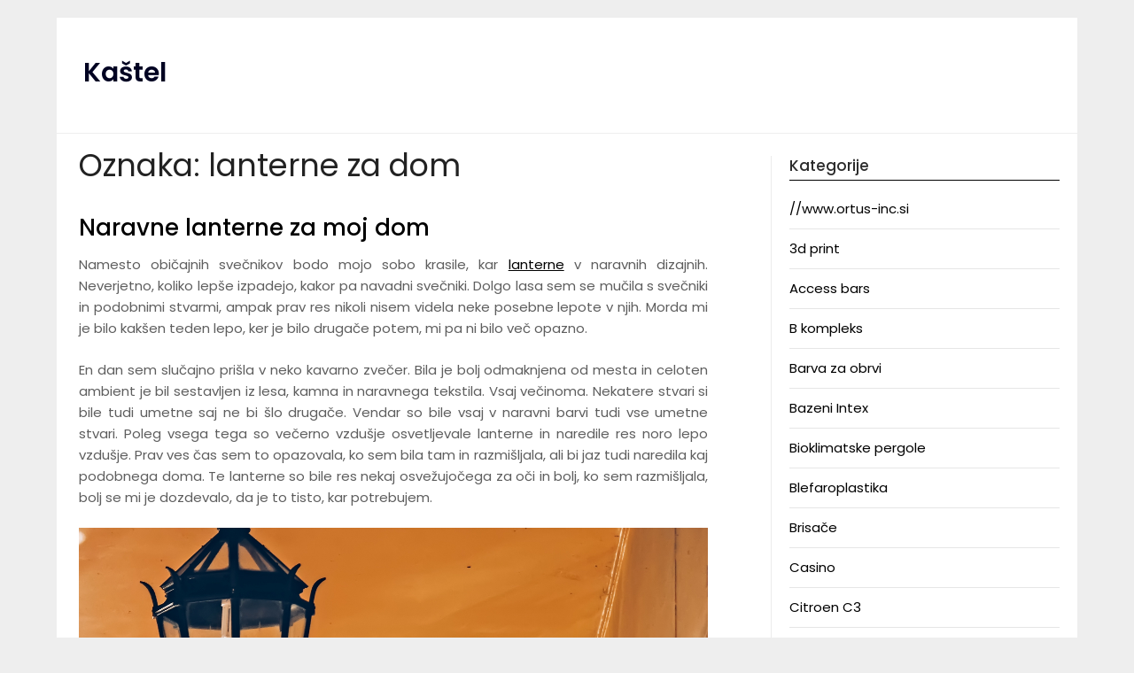

--- FILE ---
content_type: text/html; charset=UTF-8
request_url: https://www.kastel.si/tag/lanterne-za-dom/
body_size: 12641
content:
<!doctype html>
	<html dir="ltr" lang="sl-SI" prefix="og: https://ogp.me/ns#">
	<head>
		<meta charset="UTF-8">
		<meta name="viewport" content="width=device-width, initial-scale=1">
		<link rel="profile" href="http://gmpg.org/xfn/11">
		<title>lanterne za dom | Kaštel</title>

		<!-- All in One SEO 4.9.3 - aioseo.com -->
	<meta name="robots" content="max-image-preview:large" />
	<meta name="keywords" content="lanterna,lanterne,lanterne za dom,naravne lanterne" />
	<link rel="canonical" href="https://www.kastel.si/tag/lanterne-za-dom/" />
	<meta name="generator" content="All in One SEO (AIOSEO) 4.9.3" />
		<script type="application/ld+json" class="aioseo-schema">
			{"@context":"https:\/\/schema.org","@graph":[{"@type":"BreadcrumbList","@id":"https:\/\/www.kastel.si\/tag\/lanterne-za-dom\/#breadcrumblist","itemListElement":[{"@type":"ListItem","@id":"https:\/\/www.kastel.si#listItem","position":1,"name":"Home","item":"https:\/\/www.kastel.si","nextItem":{"@type":"ListItem","@id":"https:\/\/www.kastel.si\/tag\/lanterne-za-dom\/#listItem","name":"lanterne za dom"}},{"@type":"ListItem","@id":"https:\/\/www.kastel.si\/tag\/lanterne-za-dom\/#listItem","position":2,"name":"lanterne za dom","previousItem":{"@type":"ListItem","@id":"https:\/\/www.kastel.si#listItem","name":"Home"}}]},{"@type":"CollectionPage","@id":"https:\/\/www.kastel.si\/tag\/lanterne-za-dom\/#collectionpage","url":"https:\/\/www.kastel.si\/tag\/lanterne-za-dom\/","name":"lanterne za dom | Ka\u0161tel","inLanguage":"sl-SI","isPartOf":{"@id":"https:\/\/www.kastel.si\/#website"},"breadcrumb":{"@id":"https:\/\/www.kastel.si\/tag\/lanterne-za-dom\/#breadcrumblist"}},{"@type":"Organization","@id":"https:\/\/www.kastel.si\/#organization","name":"Ka\u0161tel","url":"https:\/\/www.kastel.si\/"},{"@type":"WebSite","@id":"https:\/\/www.kastel.si\/#website","url":"https:\/\/www.kastel.si\/","name":"Ka\u0161tel","inLanguage":"sl-SI","publisher":{"@id":"https:\/\/www.kastel.si\/#organization"}}]}
		</script>
		<!-- All in One SEO -->

<link rel='dns-prefetch' href='//fonts.googleapis.com' />
<link rel="alternate" type="application/rss+xml" title="Ka&scaron;tel &raquo; Vir" href="https://www.kastel.si/feed/" />
<link rel="alternate" type="application/rss+xml" title="Ka&scaron;tel &raquo; Vir komentarjev" href="https://www.kastel.si/comments/feed/" />
<link rel="alternate" type="application/rss+xml" title="Ka&scaron;tel &raquo; lanterne za dom Vir oznake" href="https://www.kastel.si/tag/lanterne-za-dom/feed/" />
<style id='wp-img-auto-sizes-contain-inline-css' type='text/css'>
img:is([sizes=auto i],[sizes^="auto," i]){contain-intrinsic-size:3000px 1500px}
/*# sourceURL=wp-img-auto-sizes-contain-inline-css */
</style>
<style id='wp-emoji-styles-inline-css' type='text/css'>

	img.wp-smiley, img.emoji {
		display: inline !important;
		border: none !important;
		box-shadow: none !important;
		height: 1em !important;
		width: 1em !important;
		margin: 0 0.07em !important;
		vertical-align: -0.1em !important;
		background: none !important;
		padding: 0 !important;
	}
/*# sourceURL=wp-emoji-styles-inline-css */
</style>
<style id='wp-block-library-inline-css' type='text/css'>
:root{--wp-block-synced-color:#7a00df;--wp-block-synced-color--rgb:122,0,223;--wp-bound-block-color:var(--wp-block-synced-color);--wp-editor-canvas-background:#ddd;--wp-admin-theme-color:#007cba;--wp-admin-theme-color--rgb:0,124,186;--wp-admin-theme-color-darker-10:#006ba1;--wp-admin-theme-color-darker-10--rgb:0,107,160.5;--wp-admin-theme-color-darker-20:#005a87;--wp-admin-theme-color-darker-20--rgb:0,90,135;--wp-admin-border-width-focus:2px}@media (min-resolution:192dpi){:root{--wp-admin-border-width-focus:1.5px}}.wp-element-button{cursor:pointer}:root .has-very-light-gray-background-color{background-color:#eee}:root .has-very-dark-gray-background-color{background-color:#313131}:root .has-very-light-gray-color{color:#eee}:root .has-very-dark-gray-color{color:#313131}:root .has-vivid-green-cyan-to-vivid-cyan-blue-gradient-background{background:linear-gradient(135deg,#00d084,#0693e3)}:root .has-purple-crush-gradient-background{background:linear-gradient(135deg,#34e2e4,#4721fb 50%,#ab1dfe)}:root .has-hazy-dawn-gradient-background{background:linear-gradient(135deg,#faaca8,#dad0ec)}:root .has-subdued-olive-gradient-background{background:linear-gradient(135deg,#fafae1,#67a671)}:root .has-atomic-cream-gradient-background{background:linear-gradient(135deg,#fdd79a,#004a59)}:root .has-nightshade-gradient-background{background:linear-gradient(135deg,#330968,#31cdcf)}:root .has-midnight-gradient-background{background:linear-gradient(135deg,#020381,#2874fc)}:root{--wp--preset--font-size--normal:16px;--wp--preset--font-size--huge:42px}.has-regular-font-size{font-size:1em}.has-larger-font-size{font-size:2.625em}.has-normal-font-size{font-size:var(--wp--preset--font-size--normal)}.has-huge-font-size{font-size:var(--wp--preset--font-size--huge)}.has-text-align-center{text-align:center}.has-text-align-left{text-align:left}.has-text-align-right{text-align:right}.has-fit-text{white-space:nowrap!important}#end-resizable-editor-section{display:none}.aligncenter{clear:both}.items-justified-left{justify-content:flex-start}.items-justified-center{justify-content:center}.items-justified-right{justify-content:flex-end}.items-justified-space-between{justify-content:space-between}.screen-reader-text{border:0;clip-path:inset(50%);height:1px;margin:-1px;overflow:hidden;padding:0;position:absolute;width:1px;word-wrap:normal!important}.screen-reader-text:focus{background-color:#ddd;clip-path:none;color:#444;display:block;font-size:1em;height:auto;left:5px;line-height:normal;padding:15px 23px 14px;text-decoration:none;top:5px;width:auto;z-index:100000}html :where(.has-border-color){border-style:solid}html :where([style*=border-top-color]){border-top-style:solid}html :where([style*=border-right-color]){border-right-style:solid}html :where([style*=border-bottom-color]){border-bottom-style:solid}html :where([style*=border-left-color]){border-left-style:solid}html :where([style*=border-width]){border-style:solid}html :where([style*=border-top-width]){border-top-style:solid}html :where([style*=border-right-width]){border-right-style:solid}html :where([style*=border-bottom-width]){border-bottom-style:solid}html :where([style*=border-left-width]){border-left-style:solid}html :where(img[class*=wp-image-]){height:auto;max-width:100%}:where(figure){margin:0 0 1em}html :where(.is-position-sticky){--wp-admin--admin-bar--position-offset:var(--wp-admin--admin-bar--height,0px)}@media screen and (max-width:600px){html :where(.is-position-sticky){--wp-admin--admin-bar--position-offset:0px}}

/*# sourceURL=wp-block-library-inline-css */
</style><style id='global-styles-inline-css' type='text/css'>
:root{--wp--preset--aspect-ratio--square: 1;--wp--preset--aspect-ratio--4-3: 4/3;--wp--preset--aspect-ratio--3-4: 3/4;--wp--preset--aspect-ratio--3-2: 3/2;--wp--preset--aspect-ratio--2-3: 2/3;--wp--preset--aspect-ratio--16-9: 16/9;--wp--preset--aspect-ratio--9-16: 9/16;--wp--preset--color--black: #000000;--wp--preset--color--cyan-bluish-gray: #abb8c3;--wp--preset--color--white: #ffffff;--wp--preset--color--pale-pink: #f78da7;--wp--preset--color--vivid-red: #cf2e2e;--wp--preset--color--luminous-vivid-orange: #ff6900;--wp--preset--color--luminous-vivid-amber: #fcb900;--wp--preset--color--light-green-cyan: #7bdcb5;--wp--preset--color--vivid-green-cyan: #00d084;--wp--preset--color--pale-cyan-blue: #8ed1fc;--wp--preset--color--vivid-cyan-blue: #0693e3;--wp--preset--color--vivid-purple: #9b51e0;--wp--preset--gradient--vivid-cyan-blue-to-vivid-purple: linear-gradient(135deg,rgb(6,147,227) 0%,rgb(155,81,224) 100%);--wp--preset--gradient--light-green-cyan-to-vivid-green-cyan: linear-gradient(135deg,rgb(122,220,180) 0%,rgb(0,208,130) 100%);--wp--preset--gradient--luminous-vivid-amber-to-luminous-vivid-orange: linear-gradient(135deg,rgb(252,185,0) 0%,rgb(255,105,0) 100%);--wp--preset--gradient--luminous-vivid-orange-to-vivid-red: linear-gradient(135deg,rgb(255,105,0) 0%,rgb(207,46,46) 100%);--wp--preset--gradient--very-light-gray-to-cyan-bluish-gray: linear-gradient(135deg,rgb(238,238,238) 0%,rgb(169,184,195) 100%);--wp--preset--gradient--cool-to-warm-spectrum: linear-gradient(135deg,rgb(74,234,220) 0%,rgb(151,120,209) 20%,rgb(207,42,186) 40%,rgb(238,44,130) 60%,rgb(251,105,98) 80%,rgb(254,248,76) 100%);--wp--preset--gradient--blush-light-purple: linear-gradient(135deg,rgb(255,206,236) 0%,rgb(152,150,240) 100%);--wp--preset--gradient--blush-bordeaux: linear-gradient(135deg,rgb(254,205,165) 0%,rgb(254,45,45) 50%,rgb(107,0,62) 100%);--wp--preset--gradient--luminous-dusk: linear-gradient(135deg,rgb(255,203,112) 0%,rgb(199,81,192) 50%,rgb(65,88,208) 100%);--wp--preset--gradient--pale-ocean: linear-gradient(135deg,rgb(255,245,203) 0%,rgb(182,227,212) 50%,rgb(51,167,181) 100%);--wp--preset--gradient--electric-grass: linear-gradient(135deg,rgb(202,248,128) 0%,rgb(113,206,126) 100%);--wp--preset--gradient--midnight: linear-gradient(135deg,rgb(2,3,129) 0%,rgb(40,116,252) 100%);--wp--preset--font-size--small: 13px;--wp--preset--font-size--medium: 20px;--wp--preset--font-size--large: 36px;--wp--preset--font-size--x-large: 42px;--wp--preset--spacing--20: 0.44rem;--wp--preset--spacing--30: 0.67rem;--wp--preset--spacing--40: 1rem;--wp--preset--spacing--50: 1.5rem;--wp--preset--spacing--60: 2.25rem;--wp--preset--spacing--70: 3.38rem;--wp--preset--spacing--80: 5.06rem;--wp--preset--shadow--natural: 6px 6px 9px rgba(0, 0, 0, 0.2);--wp--preset--shadow--deep: 12px 12px 50px rgba(0, 0, 0, 0.4);--wp--preset--shadow--sharp: 6px 6px 0px rgba(0, 0, 0, 0.2);--wp--preset--shadow--outlined: 6px 6px 0px -3px rgb(255, 255, 255), 6px 6px rgb(0, 0, 0);--wp--preset--shadow--crisp: 6px 6px 0px rgb(0, 0, 0);}:where(.is-layout-flex){gap: 0.5em;}:where(.is-layout-grid){gap: 0.5em;}body .is-layout-flex{display: flex;}.is-layout-flex{flex-wrap: wrap;align-items: center;}.is-layout-flex > :is(*, div){margin: 0;}body .is-layout-grid{display: grid;}.is-layout-grid > :is(*, div){margin: 0;}:where(.wp-block-columns.is-layout-flex){gap: 2em;}:where(.wp-block-columns.is-layout-grid){gap: 2em;}:where(.wp-block-post-template.is-layout-flex){gap: 1.25em;}:where(.wp-block-post-template.is-layout-grid){gap: 1.25em;}.has-black-color{color: var(--wp--preset--color--black) !important;}.has-cyan-bluish-gray-color{color: var(--wp--preset--color--cyan-bluish-gray) !important;}.has-white-color{color: var(--wp--preset--color--white) !important;}.has-pale-pink-color{color: var(--wp--preset--color--pale-pink) !important;}.has-vivid-red-color{color: var(--wp--preset--color--vivid-red) !important;}.has-luminous-vivid-orange-color{color: var(--wp--preset--color--luminous-vivid-orange) !important;}.has-luminous-vivid-amber-color{color: var(--wp--preset--color--luminous-vivid-amber) !important;}.has-light-green-cyan-color{color: var(--wp--preset--color--light-green-cyan) !important;}.has-vivid-green-cyan-color{color: var(--wp--preset--color--vivid-green-cyan) !important;}.has-pale-cyan-blue-color{color: var(--wp--preset--color--pale-cyan-blue) !important;}.has-vivid-cyan-blue-color{color: var(--wp--preset--color--vivid-cyan-blue) !important;}.has-vivid-purple-color{color: var(--wp--preset--color--vivid-purple) !important;}.has-black-background-color{background-color: var(--wp--preset--color--black) !important;}.has-cyan-bluish-gray-background-color{background-color: var(--wp--preset--color--cyan-bluish-gray) !important;}.has-white-background-color{background-color: var(--wp--preset--color--white) !important;}.has-pale-pink-background-color{background-color: var(--wp--preset--color--pale-pink) !important;}.has-vivid-red-background-color{background-color: var(--wp--preset--color--vivid-red) !important;}.has-luminous-vivid-orange-background-color{background-color: var(--wp--preset--color--luminous-vivid-orange) !important;}.has-luminous-vivid-amber-background-color{background-color: var(--wp--preset--color--luminous-vivid-amber) !important;}.has-light-green-cyan-background-color{background-color: var(--wp--preset--color--light-green-cyan) !important;}.has-vivid-green-cyan-background-color{background-color: var(--wp--preset--color--vivid-green-cyan) !important;}.has-pale-cyan-blue-background-color{background-color: var(--wp--preset--color--pale-cyan-blue) !important;}.has-vivid-cyan-blue-background-color{background-color: var(--wp--preset--color--vivid-cyan-blue) !important;}.has-vivid-purple-background-color{background-color: var(--wp--preset--color--vivid-purple) !important;}.has-black-border-color{border-color: var(--wp--preset--color--black) !important;}.has-cyan-bluish-gray-border-color{border-color: var(--wp--preset--color--cyan-bluish-gray) !important;}.has-white-border-color{border-color: var(--wp--preset--color--white) !important;}.has-pale-pink-border-color{border-color: var(--wp--preset--color--pale-pink) !important;}.has-vivid-red-border-color{border-color: var(--wp--preset--color--vivid-red) !important;}.has-luminous-vivid-orange-border-color{border-color: var(--wp--preset--color--luminous-vivid-orange) !important;}.has-luminous-vivid-amber-border-color{border-color: var(--wp--preset--color--luminous-vivid-amber) !important;}.has-light-green-cyan-border-color{border-color: var(--wp--preset--color--light-green-cyan) !important;}.has-vivid-green-cyan-border-color{border-color: var(--wp--preset--color--vivid-green-cyan) !important;}.has-pale-cyan-blue-border-color{border-color: var(--wp--preset--color--pale-cyan-blue) !important;}.has-vivid-cyan-blue-border-color{border-color: var(--wp--preset--color--vivid-cyan-blue) !important;}.has-vivid-purple-border-color{border-color: var(--wp--preset--color--vivid-purple) !important;}.has-vivid-cyan-blue-to-vivid-purple-gradient-background{background: var(--wp--preset--gradient--vivid-cyan-blue-to-vivid-purple) !important;}.has-light-green-cyan-to-vivid-green-cyan-gradient-background{background: var(--wp--preset--gradient--light-green-cyan-to-vivid-green-cyan) !important;}.has-luminous-vivid-amber-to-luminous-vivid-orange-gradient-background{background: var(--wp--preset--gradient--luminous-vivid-amber-to-luminous-vivid-orange) !important;}.has-luminous-vivid-orange-to-vivid-red-gradient-background{background: var(--wp--preset--gradient--luminous-vivid-orange-to-vivid-red) !important;}.has-very-light-gray-to-cyan-bluish-gray-gradient-background{background: var(--wp--preset--gradient--very-light-gray-to-cyan-bluish-gray) !important;}.has-cool-to-warm-spectrum-gradient-background{background: var(--wp--preset--gradient--cool-to-warm-spectrum) !important;}.has-blush-light-purple-gradient-background{background: var(--wp--preset--gradient--blush-light-purple) !important;}.has-blush-bordeaux-gradient-background{background: var(--wp--preset--gradient--blush-bordeaux) !important;}.has-luminous-dusk-gradient-background{background: var(--wp--preset--gradient--luminous-dusk) !important;}.has-pale-ocean-gradient-background{background: var(--wp--preset--gradient--pale-ocean) !important;}.has-electric-grass-gradient-background{background: var(--wp--preset--gradient--electric-grass) !important;}.has-midnight-gradient-background{background: var(--wp--preset--gradient--midnight) !important;}.has-small-font-size{font-size: var(--wp--preset--font-size--small) !important;}.has-medium-font-size{font-size: var(--wp--preset--font-size--medium) !important;}.has-large-font-size{font-size: var(--wp--preset--font-size--large) !important;}.has-x-large-font-size{font-size: var(--wp--preset--font-size--x-large) !important;}
/*# sourceURL=global-styles-inline-css */
</style>

<style id='classic-theme-styles-inline-css' type='text/css'>
/*! This file is auto-generated */
.wp-block-button__link{color:#fff;background-color:#32373c;border-radius:9999px;box-shadow:none;text-decoration:none;padding:calc(.667em + 2px) calc(1.333em + 2px);font-size:1.125em}.wp-block-file__button{background:#32373c;color:#fff;text-decoration:none}
/*# sourceURL=/wp-includes/css/classic-themes.min.css */
</style>
<link rel='stylesheet' id='minimalist-newspaper-style-css' href='https://www.kastel.si/wp-content/themes/newspaperly/style.css?ver=6.9' type='text/css' media='all' />
<link rel='stylesheet' id='minimalist-newspaper-css' href='https://www.kastel.si/wp-content/themes/minimalist-newspaper/style.css?ver=1.0' type='text/css' media='all' />
<link rel='stylesheet' id='poppins-css' href='https://www.kastel.si/wp-content/fonts/b22e4a9d64bf49dc58f81d0de7518b89.css?ver=1.0' type='text/css' media='all' />
<link rel='stylesheet' id='font-awesome-css' href='https://www.kastel.si/wp-content/themes/newspaperly/css/font-awesome.min.css?ver=6.9' type='text/css' media='all' />
<link rel='stylesheet' id='newspaperly-style-css' href='https://www.kastel.si/wp-content/themes/minimalist-newspaper/style.css?ver=6.9' type='text/css' media='all' />
<link rel='stylesheet' id='newspaperly-google-fonts-css' href='//fonts.googleapis.com/css?family=Lato%3A300%2C400%2C700%2C900%7CMerriweather%3A400%2C700&#038;ver=6.9' type='text/css' media='all' />
<script type="text/javascript" src="https://www.kastel.si/wp-includes/js/jquery/jquery.min.js?ver=3.7.1" id="jquery-core-js"></script>
<script type="text/javascript" src="https://www.kastel.si/wp-includes/js/jquery/jquery-migrate.min.js?ver=3.4.1" id="jquery-migrate-js"></script>
<link rel="https://api.w.org/" href="https://www.kastel.si/wp-json/" /><link rel="alternate" title="JSON" type="application/json" href="https://www.kastel.si/wp-json/wp/v2/tags/184" /><link rel="EditURI" type="application/rsd+xml" title="RSD" href="https://www.kastel.si/xmlrpc.php?rsd" />
<meta name="generator" content="WordPress 6.9" />

		<style type="text/css">
			.header-widgets-wrapper, .content-wrap-bg { background-color:  }
			.featured-sidebar, .featured-sidebar ul li { border-color:  !important; }
			.page-numbers li a, .blogposts-list .blogpost-button, .page-numbers.current, span.page-numbers.dots { background: ; }
			.banner-widget-wrapper p, .banner-widget-wrapper h1, .banner-widget-wrapper h2, .banner-widget-wrapper h3, .banner-widget-wrapper h4, .banner-widget-wrapper h5, .banner-widget-wrapper h6, .banner-widget-wrapper ul, .banner-widget-wrapper{ color:  }
			.banner-widget-wrapper a, .banner-widget-wrapper a:hover, .banner-widget-wrapper a:active, .banner-widget-wrapper a:focus{ color: ; }
			.banner-widget-wrapper ul li { border-color: ; }
			body, .site, .swidgets-wrap h3, .post-data-text { background: ; }
			.site-title a, .site-description { color: ; }
			.header-bg { background-color:  !important; }
			.main-navigation ul li a, .main-navigation ul li .sub-arrow, .super-menu .toggle-mobile-menu,.toggle-mobile-menu:before, .mobile-menu-active .smenu-hide { color: ; }
			#smobile-menu.show .main-navigation ul ul.children.active, #smobile-menu.show .main-navigation ul ul.sub-menu.active, #smobile-menu.show .main-navigation ul li, .smenu-hide.toggle-mobile-menu.menu-toggle, #smobile-menu.show .main-navigation ul li, .primary-menu ul li ul.children li, .primary-menu ul li ul.sub-menu li, .primary-menu .pmenu, .super-menu { border-color: ; border-bottom-color: ; }
			#secondary .widget h3, #secondary .widget h3 a, #secondary .widget h4, #secondary .widget h1, #secondary .widget h2, #secondary .widget h5, #secondary .widget h6 { color: ; }
			#secondary .widget a, #secondary a, #secondary .widget li a , #secondary span.sub-arrow{ color: ; }
			#secondary, #secondary .widget, #secondary .widget p, #secondary .widget li, .widget time.rpwe-time.published { color: ; }
			#secondary .swidgets-wrap, .featured-sidebar .search-field { border-color: ; }
			.site-info, .footer-column-three input.search-submit, .footer-column-three p, .footer-column-three li, .footer-column-three td, .footer-column-three th, .footer-column-three caption { color: ; }
			.footer-column-three h3, .footer-column-three h4, .footer-column-three h5, .footer-column-three h6, .footer-column-three h1, .footer-column-three h2, .footer-column-three h4, .footer-column-three h3 a { color: ; }
			.footer-column-three a, .footer-column-three li a, .footer-column-three .widget a, .footer-column-three .sub-arrow { color: ; }
			.footer-column-three h3:after { background: ; }
			.site-info, .widget ul li, .footer-column-three input.search-field, .footer-column-three input.search-submit { border-color: ; }
			.site-footer { background-color: ; }
			.archive .page-header h1, .blogposts-list h2 a, .blogposts-list h2 a:hover, .blogposts-list h2 a:active, .search-results h1.page-title { color: ; }
			.blogposts-list .post-data-text, .blogposts-list .post-data-text a{ color: ; }
			.blogposts-list p { color: ; }
			.page-numbers li a, .blogposts-list .blogpost-button, span.page-numbers.dots, .page-numbers.current, .page-numbers li a:hover { color: ; }
			.archive .page-header h1, .search-results h1.page-title, .blogposts-list.fbox, span.page-numbers.dots, .page-numbers li a, .page-numbers.current { border-color: ; }
			.blogposts-list .post-data-divider { background: ; }
			.page .comments-area .comment-author, .page .comments-area .comment-author a, .page .comments-area .comments-title, .page .content-area h1, .page .content-area h2, .page .content-area h3, .page .content-area h4, .page .content-area h5, .page .content-area h6, .page .content-area th, .single  .comments-area .comment-author, .single .comments-area .comment-author a, .single .comments-area .comments-title, .single .content-area h1, .single .content-area h2, .single .content-area h3, .single .content-area h4, .single .content-area h5, .single .content-area h6, .single .content-area th, .search-no-results h1, .error404 h1 { color: ; }
			.single .post-data-text, .page .post-data-text, .page .post-data-text a, .single .post-data-text a, .comments-area .comment-meta .comment-metadata a { color: ; }
			.page .content-area p, .page article, .page .content-area table, .page .content-area dd, .page .content-area dt, .page .content-area address, .page .content-area .entry-content, .page .content-area li, .page .content-area ol, .single .content-area p, .single article, .single .content-area table, .single .content-area dd, .single .content-area dt, .single .content-area address, .single .entry-content, .single .content-area li, .single .content-area ol, .search-no-results .page-content p { color: ; }
			.single .entry-content a, .page .entry-content a, .comment-content a, .comments-area .reply a, .logged-in-as a, .comments-area .comment-respond a { color: ; }
			.comments-area p.form-submit input { background: ; }
			.error404 .page-content p, .error404 input.search-submit, .search-no-results input.search-submit { color: ; }
			.page .comments-area, .page article.fbox, .page article tr, .page .comments-area ol.comment-list ol.children li, .page .comments-area ol.comment-list .comment, .single .comments-area, .single article.fbox, .single article tr, .comments-area ol.comment-list ol.children li, .comments-area ol.comment-list .comment, .error404 main#main, .error404 .search-form label, .search-no-results .search-form label, .error404 input.search-submit, .search-no-results input.search-submit, .error404 main#main, .search-no-results section.fbox.no-results.not-found{ border-color: ; }
			.single .post-data-divider, .page .post-data-divider { background: ; }
			.single .comments-area p.form-submit input, .page .comments-area p.form-submit input { color: ; }
			.bottom-header-wrapper { padding-top: px; }
			.bottom-header-wrapper { padding-bottom: px; }
			.bottom-header-wrapper { background: ; }
			.bottom-header-wrapper *{ color: ; }
			.header-widget a, .header-widget li a, .header-widget i.fa { color: ; }
			.header-widget, .header-widget p, .header-widget li, .header-widget .textwidget { color: ; }
			.header-widget .widget-title, .header-widget h1, .header-widget h3, .header-widget h2, .header-widget h4, .header-widget h5, .header-widget h6{ color: ; }
			.header-widget.swidgets-wrap, .header-widget ul li, .header-widget .search-field { border-color: ; }
			.header-widgets-wrapper .swidgets-wrap{ background: ; }
			.primary-menu .pmenu, .super-menu, #smobile-menu, .primary-menu ul li ul.children, .primary-menu ul li ul.sub-menu { background-color: ; }
			#secondary .swidgets-wrap{ background: ; }
			#secondary .swidget { border-color: ; }
			.archive article.fbox, .search-results article.fbox, .blog article.fbox { background: ; }
			.comments-area, .single article.fbox, .page article.fbox { background: ; }
		</style>
	
		<style type="text/css">
			.header-widgets-wrapper, .content-wrap-bg { background-color:  }
			.featured-sidebar, .featured-sidebar ul li { border-color:  !important; }
			.page-numbers li a, .blogposts-list .blogpost-button, .page-numbers.current, span.page-numbers.dots { background: ; }
			.banner-widget-wrapper p, .banner-widget-wrapper h1, .banner-widget-wrapper h2, .banner-widget-wrapper h3, .banner-widget-wrapper h4, .banner-widget-wrapper h5, .banner-widget-wrapper h6, .banner-widget-wrapper ul, .banner-widget-wrapper{ color:  }
			.banner-widget-wrapper a, .banner-widget-wrapper a:hover, .banner-widget-wrapper a:active, .banner-widget-wrapper a:focus{ color: ; }
			.banner-widget-wrapper ul li { border-color: ; }
			body, .site, .swidgets-wrap h3, .post-data-text { background: ; }
			.site-title a, .site-description { color: ; }
			.header-bg { background-color:  !important; }
			.main-navigation ul li a, .main-navigation ul li .sub-arrow, .super-menu .toggle-mobile-menu,.toggle-mobile-menu:before, .mobile-menu-active .smenu-hide { color: ; }
			#smobile-menu.show .main-navigation ul ul.children.active, #smobile-menu.show .main-navigation ul ul.sub-menu.active, #smobile-menu.show .main-navigation ul li, .smenu-hide.toggle-mobile-menu.menu-toggle, #smobile-menu.show .main-navigation ul li, .primary-menu ul li ul.children li, .primary-menu ul li ul.sub-menu li, .primary-menu .pmenu, .super-menu { border-color: ; border-bottom-color: ; }
			#secondary .widget h3, #secondary .widget h3 a, #secondary .widget h4, #secondary .widget h1, #secondary .widget h2, #secondary .widget h5, #secondary .widget h6 { color: ; }
			#secondary .widget a, #secondary a, #secondary .widget li a , #secondary span.sub-arrow{ color: ; }
			#secondary, #secondary .widget, #secondary .widget p, #secondary .widget li, .widget time.rpwe-time.published { color: ; }
			#secondary .swidgets-wrap, .featured-sidebar .search-field { border-color: ; }
			.site-info, .footer-column-three input.search-submit, .footer-column-three p, .footer-column-three li, .footer-column-three td, .footer-column-three th, .footer-column-three caption { color: ; }
			.footer-column-three h3, .footer-column-three h4, .footer-column-three h5, .footer-column-three h6, .footer-column-three h1, .footer-column-three h2, .footer-column-three h4, .footer-column-three h3 a { color: ; }
			.footer-column-three a, .footer-column-three li a, .footer-column-three .widget a, .footer-column-three .sub-arrow { color: ; }
			.footer-column-three h3:after { background: ; }
			.site-info, .widget ul li, .footer-column-three input.search-field, .footer-column-three input.search-submit { border-color: ; }
			.site-footer { background-color: ; }
			.archive .page-header h1, .blogposts-list h2 a, .blogposts-list h2 a:hover, .blogposts-list h2 a:active, .search-results h1.page-title { color: ; }
			.blogposts-list .post-data-text, .blogposts-list .post-data-text a{ color: ; }
			.blogposts-list p { color: ; }
			.page-numbers li a, .blogposts-list .blogpost-button, span.page-numbers.dots, .page-numbers.current, .page-numbers li a:hover { color: ; }
			.archive .page-header h1, .search-results h1.page-title, .blogposts-list.fbox, span.page-numbers.dots, .page-numbers li a, .page-numbers.current { border-color: ; }
			.blogposts-list .post-data-divider { background: ; }
			.page .comments-area .comment-author, .page .comments-area .comment-author a, .page .comments-area .comments-title, .page .content-area h1, .page .content-area h2, .page .content-area h3, .page .content-area h4, .page .content-area h5, .page .content-area h6, .page .content-area th, .single  .comments-area .comment-author, .single .comments-area .comment-author a, .single .comments-area .comments-title, .single .content-area h1, .single .content-area h2, .single .content-area h3, .single .content-area h4, .single .content-area h5, .single .content-area h6, .single .content-area th, .search-no-results h1, .error404 h1 { color: ; }
			.single .post-data-text, .page .post-data-text, .page .post-data-text a, .single .post-data-text a, .comments-area .comment-meta .comment-metadata a { color: ; }
			.page .content-area p, .page article, .page .content-area table, .page .content-area dd, .page .content-area dt, .page .content-area address, .page .content-area .entry-content, .page .content-area li, .page .content-area ol, .single .content-area p, .single article, .single .content-area table, .single .content-area dd, .single .content-area dt, .single .content-area address, .single .entry-content, .single .content-area li, .single .content-area ol, .search-no-results .page-content p { color: ; }
			.single .entry-content a, .page .entry-content a, .comment-content a, .comments-area .reply a, .logged-in-as a, .comments-area .comment-respond a { color: ; }
			.comments-area p.form-submit input { background: ; }
			.error404 .page-content p, .error404 input.search-submit, .search-no-results input.search-submit { color: ; }
			.page .comments-area, .page article.fbox, .page article tr, .page .comments-area ol.comment-list ol.children li, .page .comments-area ol.comment-list .comment, .single .comments-area, .single article.fbox, .single article tr, .comments-area ol.comment-list ol.children li, .comments-area ol.comment-list .comment, .error404 main#main, .error404 .search-form label, .search-no-results .search-form label, .error404 input.search-submit, .search-no-results input.search-submit, .error404 main#main, .search-no-results section.fbox.no-results.not-found{ border-color: ; }
			.single .post-data-divider, .page .post-data-divider { background: ; }
			.single .comments-area p.form-submit input, .page .comments-area p.form-submit input { color: ; }
			.bottom-header-wrapper { padding-top: px; }
			.bottom-header-wrapper { padding-bottom: px; }
			.bottom-header-wrapper { background: ; }
			.bottom-header-wrapper *{ color: ; }
			.header-widget a, .header-widget li a, .header-widget i.fa { color: ; }
			.header-widget, .header-widget p, .header-widget li, .header-widget .textwidget { color: ; }
			.header-widget .widget-title, .header-widget h1, .header-widget h3, .header-widget h2, .header-widget h4, .header-widget h5, .header-widget h6{ color: ; }
			.header-widget.swidgets-wrap, .header-widget ul li, .header-widget .search-field { border-color: ; }
			.header-widgets-wrapper .swidgets-wrap{ background: ; }
			.primary-menu .pmenu, .super-menu, #smobile-menu, .primary-menu ul li ul.children, .primary-menu ul li ul.sub-menu { background-color: ; }
			#secondary .swidgets-wrap{ background: ; }
			#secondary .swidget { border-color: ; }
			.archive article.fbox, .search-results article.fbox, .blog article.fbox { background: ; }
			.comments-area, .single article.fbox, .page article.fbox { background: ; }
		</style>
			<link rel='stylesheet' id='remove-style-meta-css' href='https://www.kastel.si/wp-content/plugins/wp-author-date-and-meta-remover/css/entrymetastyle.css?ver=1.0' type='text/css' media='all' />
</head>

	<body class="archive tag tag-lanterne-za-dom tag-184 wp-theme-newspaperly wp-child-theme-minimalist-newspaper hfeed masthead-fixed">
		
		<a class="skip-link screen-reader-text" href="#content">Skip to content</a>

		
		<div id="page" class="site">
			<header id="masthead" class="sheader site-header clearfix">
				<div class="content-wrap">

					<!-- Header background color and image is added to class below -->
					<div class="header-bg">
													<div class="site-branding">
																
								<!-- If you are viewing the a sub page, make the title a paragraph -->
								<p class="site-title"><a href="https://www.kastel.si/" rel="home">Ka&scaron;tel</a></p>
								
						</div>
															</div>
			</div>

			<!-- Navigation below these lines, move it up if you want it above the header -->
			<nav id="primary-site-navigation" class="primary-menu main-navigation clearfix">
				<a href="#" id="pull" class="smenu-hide toggle-mobile-menu menu-toggle" aria-controls="secondary-menu" aria-expanded="false">Menu</a>
				<div class="content-wrap text-center">
					<div class="center-main-menu">
						<div id="primary-menu" class="pmenu"></div>
					</div>
				</div>
			</nav>
			<div class="content-wrap">
				<div class="super-menu clearfix">
					<div class="super-menu-inner">
						<a href="#" id="pull" class="toggle-mobile-menu menu-toggle" aria-controls="secondary-menu" aria-expanded="false">Menu</a>
					</div>
				</div>
			</div>
			<div id="mobile-menu-overlay"></div>
			<!-- Navigation above these lines, move it up if you want it above the header -->
		</header>

		<div class="content-wrap">


			<!-- Upper widgets -->
			<div class="header-widgets-wrapper">
				
				
							</div>

		</div>

		<div id="content" class="site-content clearfix">
			<div class="content-wrap">
				<div class="content-wrap-bg">

	<div id="primary" class="featured-content content-area">
		<main id="main" class="site-main">

		
			<header class="fbox page-header">
				<h1 class="page-title">Oznaka: <span>lanterne za dom</span></h1>			</header><!-- .page-header -->

			
<article id="post-146" class="posts-entry fbox blogposts-list post-146 post type-post status-publish format-standard hentry category-lanterne tag-lanterna tag-lanterne tag-lanterne-za-dom tag-naravne-lanterne">
		<div class="blogposts-list-content">
		<header class="entry-header">
			<h2 class="entry-title"><a href="https://www.kastel.si/naravne-lanterne-za-moj-dom/" rel="bookmark">Naravne lanterne za moj dom</a></h2>			<div class="entry-meta">
				<div class="blog-data-wrapper">
					<div class="post-data-divider"></div>
					<div class="post-data-positioning">
						<div class="post-data-text">
							Posted on 12 avgusta, 2022						</div>
					</div>
				</div>
			</div><!-- .entry-meta -->
					</header><!-- .entry-header -->

		<div class="entry-content">
			<p align="justify">Namesto običajnih svečnikov bodo mojo sobo krasile, kar <a href="https://www.ledlenser.si/katalog/21/lanterne">lanterne</a> v naravnih dizajnih. Neverjetno, koliko lep&scaron;e izpadejo, kakor pa navadni svečniki. Dolgo lasa sem se mučila s svečniki in podobnimi stvarmi, ampak prav res nikoli nisem videla neke posebne lepote v njih. Morda mi je bilo kak&scaron;en teden lepo, ker je bilo drugače potem, mi pa ni bilo več opazno.&nbsp;</p>
<p align="justify">En dan sem slučajno pri&scaron;la v neko kavarno zvečer. Bila je bolj odmaknjena od mesta in celoten ambient je bil sestavljen iz lesa, kamna in naravnega tekstila. Vsaj večinoma. Nekatere stvari si bile tudi umetne saj ne bi &scaron;lo drugače. Vendar so bile vsaj v naravni barvi tudi vse umetne stvari. Poleg vsega tega so večerno vzdu&scaron;je osvetljevale&nbsp;lanterne in naredile res noro lepo vzdu&scaron;je. Prav ves čas sem to opazovala, ko sem bila tam in razmi&scaron;ljala, ali bi jaz tudi naredila kaj podobnega doma. Te lanterne so bile res nekaj osvežujočega za oči in bolj, ko sem razmi&scaron;ljala, bolj se mi je dozdevalo, da je to tisto, kar potrebujem.</p>
<p align="justify"><img fetchpriority="high" decoding="async" width="1333" height="2000" class="size-full wp-image-145 aligncenter" src="https://www.kastel.si/wp-content/uploads/2022/08/naravne-lanterne-za-moj-dom.jpg" alt="Naravne lanterne za moj dom" srcset="https://www.kastel.si/wp-content/uploads/2022/08/naravne-lanterne-za-moj-dom.jpg 1333w, https://www.kastel.si/wp-content/uploads/2022/08/naravne-lanterne-za-moj-dom-200x300.jpg 200w, https://www.kastel.si/wp-content/uploads/2022/08/naravne-lanterne-za-moj-dom-682x1024.jpg 682w, https://www.kastel.si/wp-content/uploads/2022/08/naravne-lanterne-za-moj-dom-768x1152.jpg 768w, https://www.kastel.si/wp-content/uploads/2022/08/naravne-lanterne-za-moj-dom-1024x1536.jpg 1024w, https://www.kastel.si/wp-content/uploads/2022/08/naravne-lanterne-za-moj-dom-624x936.jpg 624w" sizes="(max-width: 1333px) 100vw, 1333px" /></p>
<p align="justify">Naslednji dan sem &scaron;la slučajno mimo trgovine, kjer prodajajo dekoracijo za dom in na&scaron;la te stvari. Takoj sem kupila dve&nbsp;lanterne in jih odnesla domov, saj sta bili tako lepi, da jih nisem mogla pustiti tam. Ko sem pri&scaron;la domov, je bila ura že pozno zvečer in seveda sem takoj preskusila, če je moja ideja prava. In res je bila prava. Prostor, v katerem so bile novo kupljene lanterne je bil v hipu popolnoma drugačen in kar naenkrat so se sveče v njih tako lepo nevtralizirale.&nbsp;</p>
<p align="justify">Sedaj že i&scaron;čem ideje, kje bi lahko kupila &scaron;e kak&scaron;ne, da ne bodo vse popolnoma enake, ampak, da bodo vseeno povezane v naravnem stilu. Na&scaron;la sem že nekaj trgovin, ki prodajajo lanterne in verjetno bom tam na&scaron;la &scaron;e kaj, kar i&scaron;čem, ker imajo tudi bolj naraven pridih.&hellip;</p>		
			</div><!-- .entry-content -->
			</div>
</article><!-- #post-146 -->
<div class="text-center paging-navs"></div>
		</main><!-- #main -->
	</div><!-- #primary -->


<aside id="secondary" class="featured-sidebar widget-area">
	<section id="categories-2" class="fbox swidgets-wrap widget widget_categories"><div class="swidget"><div class="sidebar-title-border"><h3 class="widget-title">Kategorije</h3></div></div>
			<ul>
					<li class="cat-item cat-item-166"><a href="https://www.kastel.si/category/www-ortus-inc-si/">//www.ortus-inc.si</a>
</li>
	<li class="cat-item cat-item-396"><a href="https://www.kastel.si/category/3d-print/">3d print</a>
</li>
	<li class="cat-item cat-item-33"><a href="https://www.kastel.si/category/access-bars/">Access bars</a>
</li>
	<li class="cat-item cat-item-162"><a href="https://www.kastel.si/category/b-kompleks/">B kompleks</a>
</li>
	<li class="cat-item cat-item-262"><a href="https://www.kastel.si/category/barva-za-obrvi/">Barva za obrvi</a>
</li>
	<li class="cat-item cat-item-277"><a href="https://www.kastel.si/category/bazeni-intex/">Bazeni Intex</a>
</li>
	<li class="cat-item cat-item-496"><a href="https://www.kastel.si/category/bioklimatske-pergole/">Bioklimatske pergole</a>
</li>
	<li class="cat-item cat-item-195"><a href="https://www.kastel.si/category/blefaroplastika/">Blefaroplastika</a>
</li>
	<li class="cat-item cat-item-140"><a href="https://www.kastel.si/category/brisace/">Brisače</a>
</li>
	<li class="cat-item cat-item-75"><a href="https://www.kastel.si/category/casino/">Casino</a>
</li>
	<li class="cat-item cat-item-245"><a href="https://www.kastel.si/category/citroen-c3/">Citroen C3</a>
</li>
	<li class="cat-item cat-item-427"><a href="https://www.kastel.si/category/darilne-skatle/">Darilne škatle</a>
</li>
	<li class="cat-item cat-item-468"><a href="https://www.kastel.si/category/domaci-kino/">Domači kino</a>
</li>
	<li class="cat-item cat-item-456"><a href="https://www.kastel.si/category/drsne-stene/">Drsne stene</a>
</li>
	<li class="cat-item cat-item-439"><a href="https://www.kastel.si/category/fizioterapija/">Fizioterapija</a>
</li>
	<li class="cat-item cat-item-351"><a href="https://www.kastel.si/category/foto-zabava/">Foto zabava</a>
</li>
	<li class="cat-item cat-item-131"><a href="https://www.kastel.si/category/ganglion/">Ganglion</a>
</li>
	<li class="cat-item cat-item-301"><a href="https://www.kastel.si/category/garazna-vrata/">Garažna vrata</a>
</li>
	<li class="cat-item cat-item-186"><a href="https://www.kastel.si/category/gasilska-intervencija/">Gasilska intervencija</a>
</li>
	<li class="cat-item cat-item-446"><a href="https://www.kastel.si/category/glamping-slovenija/">Glamping slovenija</a>
</li>
	<li class="cat-item cat-item-283"><a href="https://www.kastel.si/category/gradbeni-odri/">Gradbeni odri</a>
</li>
	<li class="cat-item cat-item-413"><a href="https://www.kastel.si/category/gumenjak/">Gumenjak</a>
</li>
	<li class="cat-item cat-item-363"><a href="https://www.kastel.si/category/hipnoza/">Hipnoza</a>
</li>
	<li class="cat-item cat-item-53"><a href="https://www.kastel.si/category/illy/">Illy</a>
</li>
	<li class="cat-item cat-item-491"><a href="https://www.kastel.si/category/katalogi/">Katalogi</a>
</li>
	<li class="cat-item cat-item-289"><a href="https://www.kastel.si/category/knjiznica/">Knjižnica</a>
</li>
	<li class="cat-item cat-item-3"><a href="https://www.kastel.si/category/kompresijske-nogavice/">Kompresijske nogavice</a>
</li>
	<li class="cat-item cat-item-474"><a href="https://www.kastel.si/category/kotnik/">Kotnik</a>
</li>
	<li class="cat-item cat-item-322"><a href="https://www.kastel.si/category/kuharska-knjiga/">Kuharska knjiga</a>
</li>
	<li class="cat-item cat-item-181"><a href="https://www.kastel.si/category/lanterne/">Lanterne</a>
</li>
	<li class="cat-item cat-item-333"><a href="https://www.kastel.si/category/led-trakovi/">LED trakovi</a>
</li>
	<li class="cat-item cat-item-228"><a href="https://www.kastel.si/category/likalniki/">Likalniki</a>
</li>
	<li class="cat-item cat-item-115"><a href="https://www.kastel.si/category/linijski-snegolovi/">Linijski snegolovi</a>
</li>
	<li class="cat-item cat-item-486"><a href="https://www.kastel.si/category/majice/">Majice</a>
</li>
	<li class="cat-item cat-item-251"><a href="https://www.kastel.si/category/mestna-kolesa/">Mestna kolesa</a>
</li>
	<li class="cat-item cat-item-206"><a href="https://www.kastel.si/category/mezoterapija/">Mezoterapija</a>
</li>
	<li class="cat-item cat-item-10"><a href="https://www.kastel.si/category/moske-ure/">Moške ure</a>
</li>
	<li class="cat-item cat-item-295"><a href="https://www.kastel.si/category/movado/">Movado</a>
</li>
	<li class="cat-item cat-item-94"><a href="https://www.kastel.si/category/najem-motornega-colna/">Najem motornega čolna</a>
</li>
	<li class="cat-item cat-item-58"><a href="https://www.kastel.si/category/napihnjenost/">Napihnjenost</a>
</li>
	<li class="cat-item cat-item-480"><a href="https://www.kastel.si/category/nastanitve/">Nastanitve</a>
</li>
	<li class="cat-item cat-item-447"><a href="https://www.kastel.si/category/nega-avtomobila/">Nega avtomobila</a>
</li>
	<li class="cat-item cat-item-201"><a href="https://www.kastel.si/category/nepremicnine/">Nepremičnine</a>
</li>
	<li class="cat-item cat-item-104"><a href="https://www.kastel.si/category/obleke-za-poroko/">Obleke za poroko</a>
</li>
	<li class="cat-item cat-item-401"><a href="https://www.kastel.si/category/obutev/">Obutev</a>
</li>
	<li class="cat-item cat-item-222"><a href="https://www.kastel.si/category/odmasevanje-odtoka/">Odmaševanje odtoka</a>
</li>
	<li class="cat-item cat-item-36"><a href="https://www.kastel.si/category/optika/">Optika</a>
</li>
	<li class="cat-item cat-item-42"><a href="https://www.kastel.si/category/optimizacija-spletne-strani/">Optimizacija spletne strani</a>
</li>
	<li class="cat-item cat-item-381"><a href="https://www.kastel.si/category/otrok/">Otrok</a>
</li>
	<li class="cat-item cat-item-339"><a href="https://www.kastel.si/category/pikado/">Pikado</a>
</li>
	<li class="cat-item cat-item-45"><a href="https://www.kastel.si/category/pisarniski-stol/">Pisarniški stol</a>
</li>
	<li class="cat-item cat-item-89"><a href="https://www.kastel.si/category/pistacija/">Pistacija</a>
</li>
	<li class="cat-item cat-item-120"><a href="https://www.kastel.si/category/ploscice/">Ploščice</a>
</li>
	<li class="cat-item cat-item-6"><a href="https://www.kastel.si/category/podaljsevanje-trepalnic/">Podaljševanje trepalnic</a>
</li>
	<li class="cat-item cat-item-257"><a href="https://www.kastel.si/category/pohistvo/">Pohištvo</a>
</li>
	<li class="cat-item cat-item-79"><a href="https://www.kastel.si/category/pomlajevanje-obraza/">Pomlajevanje obraza</a>
</li>
	<li class="cat-item cat-item-18"><a href="https://www.kastel.si/category/poroka/">Poroka</a>
</li>
	<li class="cat-item cat-item-22"><a href="https://www.kastel.si/category/postelja/">Postelja</a>
</li>
	<li class="cat-item cat-item-71"><a href="https://www.kastel.si/category/povecanje-prsi/">Povečanje prsi</a>
</li>
	<li class="cat-item cat-item-328"><a href="https://www.kastel.si/category/prenosni-racunalnik/">Prenosni računalnik</a>
</li>
	<li class="cat-item cat-item-176"><a href="https://www.kastel.si/category/preproga/">Preproga</a>
</li>
	<li class="cat-item cat-item-407"><a href="https://www.kastel.si/category/prodaja-nepremicnin/">Prodaja nepremičnin</a>
</li>
	<li class="cat-item cat-item-146"><a href="https://www.kastel.si/category/pust/">Pust</a>
</li>
	<li class="cat-item cat-item-136"><a href="https://www.kastel.si/category/registracija-plovil/">Registracija plovil</a>
</li>
	<li class="cat-item cat-item-357"><a href="https://www.kastel.si/category/rekuperacija/">Rekuperacija</a>
</li>
	<li class="cat-item cat-item-26"><a href="https://www.kastel.si/category/rent-a-car/">Rent a car</a>
</li>
	<li class="cat-item cat-item-211"><a href="https://www.kastel.si/category/restavracija-izola/">Restavracija Izola</a>
</li>
	<li class="cat-item cat-item-306"><a href="https://www.kastel.si/category/revmatoidni-artritis/">Revmatoidni artritis</a>
</li>
	<li class="cat-item cat-item-191"><a href="https://www.kastel.si/category/rokavice/">Rokavice</a>
</li>
	<li class="cat-item cat-item-109"><a href="https://www.kastel.si/category/sedezne-garniture/">Sedežne garniture</a>
</li>
	<li class="cat-item cat-item-29"><a href="https://www.kastel.si/category/sencila/">Senčila</a>
</li>
	<li class="cat-item cat-item-345"><a href="https://www.kastel.si/category/simptomi-sladkorne-bolezni/">Simptomi sladkorne bolezni</a>
</li>
	<li class="cat-item cat-item-84"><a href="https://www.kastel.si/category/sola-voznje/">Šola vožnje</a>
</li>
	<li class="cat-item cat-item-151"><a href="https://www.kastel.si/category/soncna-elektrarna/">Sončna elektrarna</a>
</li>
	<li class="cat-item cat-item-273"><a href="https://www.kastel.si/category/soncni-kolektorji/">Sončni kolektorji</a>
</li>
	<li class="cat-item cat-item-318"><a href="https://www.kastel.si/category/steklenica/">Steklenica</a>
</li>
	<li class="cat-item cat-item-433"><a href="https://www.kastel.si/category/stresna-kritina/">Strešna kritina</a>
</li>
	<li class="cat-item cat-item-171"><a href="https://www.kastel.si/category/stresne-kritine/">Strešne kritine</a>
</li>
	<li class="cat-item cat-item-48"><a href="https://www.kastel.si/category/tende/">Tende</a>
</li>
	<li class="cat-item cat-item-268"><a href="https://www.kastel.si/category/termovizija/">Termovizija</a>
</li>
	<li class="cat-item cat-item-66"><a href="https://www.kastel.si/category/toplotna-crpalka/">Toplotna črpalka</a>
</li>
	<li class="cat-item cat-item-234"><a href="https://www.kastel.si/category/trdota-vode/">Trdota vode</a>
</li>
	<li class="cat-item cat-item-240"><a href="https://www.kastel.si/category/umetni-nohti/">Umetni nohti</a>
</li>
	<li class="cat-item cat-item-1"><a href="https://www.kastel.si/category/uncategorized/">Uncategorized</a>
</li>
	<li class="cat-item cat-item-217"><a href="https://www.kastel.si/category/video-igrice/">Video igrice</a>
</li>
	<li class="cat-item cat-item-387"><a href="https://www.kastel.si/category/visoke-grede/">Visoke grede</a>
</li>
	<li class="cat-item cat-item-157"><a href="https://www.kastel.si/category/vitamin-c/">Vitamin c</a>
</li>
	<li class="cat-item cat-item-462"><a href="https://www.kastel.si/category/vrata-in-okna/">Vrata in okna</a>
</li>
	<li class="cat-item cat-item-375"><a href="https://www.kastel.si/category/whirlpool/">Whirlpool</a>
</li>
	<li class="cat-item cat-item-99"><a href="https://www.kastel.si/category/zascitne-rokavice/">Zaščitne rokavice</a>
</li>
	<li class="cat-item cat-item-369"><a href="https://www.kastel.si/category/zavarovanje-avto/">Zavarovanje avto</a>
</li>
	<li class="cat-item cat-item-125"><a href="https://www.kastel.si/category/zipline-bovec/">Zipline Bovec</a>
</li>
	<li class="cat-item cat-item-14"><a href="https://www.kastel.si/category/zlebovi/">Žlebovi</a>
</li>
	<li class="cat-item cat-item-414"><a href="https://www.kastel.si/category/zobozdravnik-koper/">Zobozdravnik Koper</a>
</li>
	<li class="cat-item cat-item-312"><a href="https://www.kastel.si/category/zobozdravnik-ljubljana/">Zobozdravnik Ljubljana</a>
</li>
			</ul>

			</section><section id="tag_cloud-2" class="fbox swidgets-wrap widget widget_tag_cloud"><div class="swidget"><div class="sidebar-title-border"><h3 class="widget-title">Oznake</h3></div></div><div class="tagcloud"><a href="https://www.kastel.si/tag/alternativna-medicina/" class="tag-cloud-link tag-link-364 tag-link-position-1" style="font-size: 8pt;" aria-label="alternativna medicina (1 predmet)">alternativna medicina</a>
<a href="https://www.kastel.si/tag/bazenska-oprema/" class="tag-cloud-link tag-link-376 tag-link-position-2" style="font-size: 8pt;" aria-label="bazenska oprema (1 predmet)">bazenska oprema</a>
<a href="https://www.kastel.si/tag/daljinski-upravljalnik-za-luci/" class="tag-cloud-link tag-link-334 tag-link-position-3" style="font-size: 8pt;" aria-label="daljinski upravljalnik za luči (1 predmet)">daljinski upravljalnik za luči</a>
<a href="https://www.kastel.si/tag/dekoracija-z-led-trakovi/" class="tag-cloud-link tag-link-335 tag-link-position-4" style="font-size: 8pt;" aria-label="dekoracija z LED trakovi (1 predmet)">dekoracija z LED trakovi</a>
<a href="https://www.kastel.si/tag/diagnoza-diabetesa-tipa-dva/" class="tag-cloud-link tag-link-346 tag-link-position-5" style="font-size: 8pt;" aria-label="diagnoza diabetesa tipa dva (1 predmet)">diagnoza diabetesa tipa dva</a>
<a href="https://www.kastel.si/tag/dnevna-soba/" class="tag-cloud-link tag-link-177 tag-link-position-6" style="font-size: 22pt;" aria-label="dnevna soba (2 predmeta)">dnevna soba</a>
<a href="https://www.kastel.si/tag/domaci-pikado/" class="tag-cloud-link tag-link-340 tag-link-position-7" style="font-size: 8pt;" aria-label="domači pikado (1 predmet)">domači pikado</a>
<a href="https://www.kastel.si/tag/druzenje-s-prijatelji/" class="tag-cloud-link tag-link-341 tag-link-position-8" style="font-size: 8pt;" aria-label="druženje s prijatelji (1 predmet)">druženje s prijatelji</a>
<a href="https://www.kastel.si/tag/hipnoza/" class="tag-cloud-link tag-link-365 tag-link-position-9" style="font-size: 8pt;" aria-label="hipnoza (1 predmet)">hipnoza</a>
<a href="https://www.kastel.si/tag/hipnoza-za-bolecine/" class="tag-cloud-link tag-link-366 tag-link-position-10" style="font-size: 8pt;" aria-label="hipnoza za bolečine (1 predmet)">hipnoza za bolečine</a>
<a href="https://www.kastel.si/tag/hrana/" class="tag-cloud-link tag-link-61 tag-link-position-11" style="font-size: 22pt;" aria-label="hrana (2 predmeta)">hrana</a>
<a href="https://www.kastel.si/tag/igre-in-sporti/" class="tag-cloud-link tag-link-342 tag-link-position-12" style="font-size: 8pt;" aria-label="igre in športi (1 predmet)">igre in športi</a>
<a href="https://www.kastel.si/tag/izpit-za-avto/" class="tag-cloud-link tag-link-370 tag-link-position-13" style="font-size: 8pt;" aria-label="izpit za avto (1 predmet)">izpit za avto</a>
<a href="https://www.kastel.si/tag/led-trakovi/" class="tag-cloud-link tag-link-336 tag-link-position-14" style="font-size: 8pt;" aria-label="LED trakovi (1 predmet)">LED trakovi</a>
<a href="https://www.kastel.si/tag/masazna-kad/" class="tag-cloud-link tag-link-377 tag-link-position-15" style="font-size: 8pt;" aria-label="masažna kad (1 predmet)">masažna kad</a>
<a href="https://www.kastel.si/tag/mladi-vozniki/" class="tag-cloud-link tag-link-371 tag-link-position-16" style="font-size: 8pt;" aria-label="mladi vozniki (1 predmet)">mladi vozniki</a>
<a href="https://www.kastel.si/tag/nakup-avtomobila/" class="tag-cloud-link tag-link-372 tag-link-position-17" style="font-size: 8pt;" aria-label="nakup avtomobila (1 predmet)">nakup avtomobila</a>
<a href="https://www.kastel.si/tag/nakup-pikada/" class="tag-cloud-link tag-link-343 tag-link-position-18" style="font-size: 8pt;" aria-label="nakup pikada (1 predmet)">nakup pikada</a>
<a href="https://www.kastel.si/tag/nasveti-za-uporabo-prenosnikov/" class="tag-cloud-link tag-link-329 tag-link-position-19" style="font-size: 8pt;" aria-label="Nasveti za uporabo prenosnikov (1 predmet)">Nasveti za uporabo prenosnikov</a>
<a href="https://www.kastel.si/tag/osebna-rast-in-hipnoza/" class="tag-cloud-link tag-link-367 tag-link-position-20" style="font-size: 8pt;" aria-label="osebna rast in hipnoza (1 predmet)">osebna rast in hipnoza</a>
<a href="https://www.kastel.si/tag/osvetlitev-sobe/" class="tag-cloud-link tag-link-337 tag-link-position-21" style="font-size: 8pt;" aria-label="osvetlitev sobe (1 predmet)">osvetlitev sobe</a>
<a href="https://www.kastel.si/tag/pikado/" class="tag-cloud-link tag-link-344 tag-link-position-22" style="font-size: 8pt;" aria-label="pikado (1 predmet)">pikado</a>
<a href="https://www.kastel.si/tag/pohistvo/" class="tag-cloud-link tag-link-260 tag-link-position-23" style="font-size: 22pt;" aria-label="pohištvo (2 predmeta)">pohištvo</a>
<a href="https://www.kastel.si/tag/prednosti-prenosnih-racunalnikov/" class="tag-cloud-link tag-link-330 tag-link-position-24" style="font-size: 8pt;" aria-label="Prednosti prenosnih računalnikov (1 predmet)">Prednosti prenosnih računalnikov</a>
<a href="https://www.kastel.si/tag/prenosni-racunalniki/" class="tag-cloud-link tag-link-331 tag-link-position-25" style="font-size: 8pt;" aria-label="Prenosni računalniki (1 predmet)">Prenosni računalniki</a>
<a href="https://www.kastel.si/tag/pridobivanje-elektrike/" class="tag-cloud-link tag-link-155 tag-link-position-26" style="font-size: 22pt;" aria-label="pridobivanje elektrike (2 predmeta)">pridobivanje elektrike</a>
<a href="https://www.kastel.si/tag/racunalnik/" class="tag-cloud-link tag-link-332 tag-link-position-27" style="font-size: 8pt;" aria-label="računalnik (1 predmet)">računalnik</a>
<a href="https://www.kastel.si/tag/recepti/" class="tag-cloud-link tag-link-327 tag-link-position-28" style="font-size: 8pt;" aria-label="recepti (1 predmet)">recepti</a>
<a href="https://www.kastel.si/tag/rekreacija/" class="tag-cloud-link tag-link-347 tag-link-position-29" style="font-size: 8pt;" aria-label="rekreacija (1 predmet)">rekreacija</a>
<a href="https://www.kastel.si/tag/rojstni-dan/" class="tag-cloud-link tag-link-216 tag-link-position-30" style="font-size: 22pt;" aria-label="rojstni dan (2 predmeta)">rojstni dan</a>
<a href="https://www.kastel.si/tag/rokavice/" class="tag-cloud-link tag-link-100 tag-link-position-31" style="font-size: 22pt;" aria-label="rokavice (2 predmeta)">rokavice</a>
<a href="https://www.kastel.si/tag/simptomi-sladkorne-bolezni/" class="tag-cloud-link tag-link-348 tag-link-position-32" style="font-size: 8pt;" aria-label="simptomi sladkorne bolezni (1 predmet)">simptomi sladkorne bolezni</a>
<a href="https://www.kastel.si/tag/sladkorna-bolezen/" class="tag-cloud-link tag-link-349 tag-link-position-33" style="font-size: 8pt;" aria-label="sladkorna bolezen (1 predmet)">sladkorna bolezen</a>
<a href="https://www.kastel.si/tag/sluzbeni-zdravniski-pregledi/" class="tag-cloud-link tag-link-350 tag-link-position-34" style="font-size: 8pt;" aria-label="službeni zdravniški pregledi (1 predmet)">službeni zdravniški pregledi</a>
<a href="https://www.kastel.si/tag/soncna-energija/" class="tag-cloud-link tag-link-153 tag-link-position-35" style="font-size: 22pt;" aria-label="sončna energija (2 predmeta)">sončna energija</a>
<a href="https://www.kastel.si/tag/svetlobni-efekti-z-led-trakovi/" class="tag-cloud-link tag-link-338 tag-link-position-36" style="font-size: 8pt;" aria-label="svetlobni efekti z LED trakovi (1 predmet)">svetlobni efekti z LED trakovi</a>
<a href="https://www.kastel.si/tag/toplotna-crpalka/" class="tag-cloud-link tag-link-67 tag-link-position-37" style="font-size: 22pt;" aria-label="toplotna črpalka (2 predmeta)">toplotna črpalka</a>
<a href="https://www.kastel.si/tag/uporaba-hipnoze/" class="tag-cloud-link tag-link-368 tag-link-position-38" style="font-size: 8pt;" aria-label="uporaba hipnoze (1 predmet)">uporaba hipnoze</a>
<a href="https://www.kastel.si/tag/vitamini/" class="tag-cloud-link tag-link-158 tag-link-position-39" style="font-size: 22pt;" aria-label="vitamini (2 predmeta)">vitamini</a>
<a href="https://www.kastel.si/tag/voda/" class="tag-cloud-link tag-link-238 tag-link-position-40" style="font-size: 22pt;" aria-label="voda (2 predmeta)">voda</a>
<a href="https://www.kastel.si/tag/zavarovanje-avto/" class="tag-cloud-link tag-link-373 tag-link-position-41" style="font-size: 8pt;" aria-label="zavarovanje avto (1 predmet)">zavarovanje avto</a>
<a href="https://www.kastel.si/tag/zavarovanje-avtomobila/" class="tag-cloud-link tag-link-374 tag-link-position-42" style="font-size: 8pt;" aria-label="zavarovanje avtomobila (1 predmet)">zavarovanje avtomobila</a>
<a href="https://www.kastel.si/tag/zascitne-rokavice/" class="tag-cloud-link tag-link-103 tag-link-position-43" style="font-size: 22pt;" aria-label="zaščitne rokavice (2 predmeta)">zaščitne rokavice</a>
<a href="https://www.kastel.si/tag/zobozdravnik/" class="tag-cloud-link tag-link-316 tag-link-position-44" style="font-size: 22pt;" aria-label="zobozdravnik (2 predmeta)">zobozdravnik</a>
<a href="https://www.kastel.si/tag/zunanja-sencila/" class="tag-cloud-link tag-link-32 tag-link-position-45" style="font-size: 22pt;" aria-label="zunanja senčila (2 predmeta)">zunanja senčila</a></div>
</section></aside><!-- #secondary -->
	</div>
</div>
</div><!-- #content -->
<div class="content-wrap">

	<footer id="colophon" class="site-footer clearfix">

		
			
						<div class="site-info">
				&copy;2026 Ka&scaron;tel

				<!-- Delete below lines to remove copyright from footer -->
				<span class="footer-info-right">
					 | Design: <a href="https://superbthemes.com/" rel="nofollow noopener">Newspaperly WordPress Theme</a>
				</span>
				<!-- Delete above lines to remove copyright from footer -->

			</div>
		</div>
	</footer><!-- #colophon -->
</div>

</div><!-- #page -->

<div id="smobile-menu" class="mobile-only"></div>
<div id="mobile-menu-overlay"></div>

<script type="speculationrules">
{"prefetch":[{"source":"document","where":{"and":[{"href_matches":"/*"},{"not":{"href_matches":["/wp-*.php","/wp-admin/*","/wp-content/uploads/*","/wp-content/*","/wp-content/plugins/*","/wp-content/themes/minimalist-newspaper/*","/wp-content/themes/newspaperly/*","/*\\?(.+)"]}},{"not":{"selector_matches":"a[rel~=\"nofollow\"]"}},{"not":{"selector_matches":".no-prefetch, .no-prefetch a"}}]},"eagerness":"conservative"}]}
</script>
<script type="text/javascript" src="https://www.kastel.si/wp-content/themes/newspaperly/js/navigation.js?ver=20170823" id="newspaperly-navigation-js"></script>
<script type="text/javascript" src="https://www.kastel.si/wp-content/themes/newspaperly/js/skip-link-focus-fix.js?ver=20170823" id="newspaperly-skip-link-focus-fix-js"></script>
<script type="text/javascript" src="https://www.kastel.si/wp-content/themes/newspaperly/js/jquery.flexslider.js?ver=20150423" id="newspaperly-flexslider-jquery-js"></script>
<script type="text/javascript" src="https://www.kastel.si/wp-content/themes/newspaperly/js/script.js?ver=20160720" id="newspaperly-script-js"></script>
<script type="text/javascript" src="https://www.kastel.si/wp-content/themes/newspaperly/js/accessibility.js?ver=20160720" id="newspaperly-accessibility-js"></script>
<script id="wp-emoji-settings" type="application/json">
{"baseUrl":"https://s.w.org/images/core/emoji/17.0.2/72x72/","ext":".png","svgUrl":"https://s.w.org/images/core/emoji/17.0.2/svg/","svgExt":".svg","source":{"concatemoji":"https://www.kastel.si/wp-includes/js/wp-emoji-release.min.js?ver=6.9"}}
</script>
<script type="module">
/* <![CDATA[ */
/*! This file is auto-generated */
const a=JSON.parse(document.getElementById("wp-emoji-settings").textContent),o=(window._wpemojiSettings=a,"wpEmojiSettingsSupports"),s=["flag","emoji"];function i(e){try{var t={supportTests:e,timestamp:(new Date).valueOf()};sessionStorage.setItem(o,JSON.stringify(t))}catch(e){}}function c(e,t,n){e.clearRect(0,0,e.canvas.width,e.canvas.height),e.fillText(t,0,0);t=new Uint32Array(e.getImageData(0,0,e.canvas.width,e.canvas.height).data);e.clearRect(0,0,e.canvas.width,e.canvas.height),e.fillText(n,0,0);const a=new Uint32Array(e.getImageData(0,0,e.canvas.width,e.canvas.height).data);return t.every((e,t)=>e===a[t])}function p(e,t){e.clearRect(0,0,e.canvas.width,e.canvas.height),e.fillText(t,0,0);var n=e.getImageData(16,16,1,1);for(let e=0;e<n.data.length;e++)if(0!==n.data[e])return!1;return!0}function u(e,t,n,a){switch(t){case"flag":return n(e,"\ud83c\udff3\ufe0f\u200d\u26a7\ufe0f","\ud83c\udff3\ufe0f\u200b\u26a7\ufe0f")?!1:!n(e,"\ud83c\udde8\ud83c\uddf6","\ud83c\udde8\u200b\ud83c\uddf6")&&!n(e,"\ud83c\udff4\udb40\udc67\udb40\udc62\udb40\udc65\udb40\udc6e\udb40\udc67\udb40\udc7f","\ud83c\udff4\u200b\udb40\udc67\u200b\udb40\udc62\u200b\udb40\udc65\u200b\udb40\udc6e\u200b\udb40\udc67\u200b\udb40\udc7f");case"emoji":return!a(e,"\ud83e\u1fac8")}return!1}function f(e,t,n,a){let r;const o=(r="undefined"!=typeof WorkerGlobalScope&&self instanceof WorkerGlobalScope?new OffscreenCanvas(300,150):document.createElement("canvas")).getContext("2d",{willReadFrequently:!0}),s=(o.textBaseline="top",o.font="600 32px Arial",{});return e.forEach(e=>{s[e]=t(o,e,n,a)}),s}function r(e){var t=document.createElement("script");t.src=e,t.defer=!0,document.head.appendChild(t)}a.supports={everything:!0,everythingExceptFlag:!0},new Promise(t=>{let n=function(){try{var e=JSON.parse(sessionStorage.getItem(o));if("object"==typeof e&&"number"==typeof e.timestamp&&(new Date).valueOf()<e.timestamp+604800&&"object"==typeof e.supportTests)return e.supportTests}catch(e){}return null}();if(!n){if("undefined"!=typeof Worker&&"undefined"!=typeof OffscreenCanvas&&"undefined"!=typeof URL&&URL.createObjectURL&&"undefined"!=typeof Blob)try{var e="postMessage("+f.toString()+"("+[JSON.stringify(s),u.toString(),c.toString(),p.toString()].join(",")+"));",a=new Blob([e],{type:"text/javascript"});const r=new Worker(URL.createObjectURL(a),{name:"wpTestEmojiSupports"});return void(r.onmessage=e=>{i(n=e.data),r.terminate(),t(n)})}catch(e){}i(n=f(s,u,c,p))}t(n)}).then(e=>{for(const n in e)a.supports[n]=e[n],a.supports.everything=a.supports.everything&&a.supports[n],"flag"!==n&&(a.supports.everythingExceptFlag=a.supports.everythingExceptFlag&&a.supports[n]);var t;a.supports.everythingExceptFlag=a.supports.everythingExceptFlag&&!a.supports.flag,a.supports.everything||((t=a.source||{}).concatemoji?r(t.concatemoji):t.wpemoji&&t.twemoji&&(r(t.twemoji),r(t.wpemoji)))});
//# sourceURL=https://www.kastel.si/wp-includes/js/wp-emoji-loader.min.js
/* ]]> */
</script>
</body>
</html>
